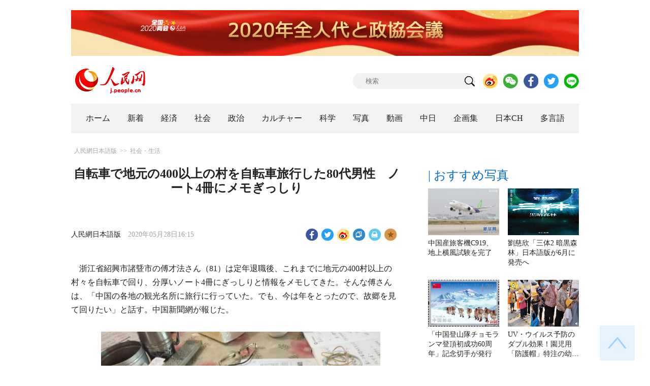

--- FILE ---
content_type: text/html
request_url: http://j.people.com.cn/n3/2020/0528/c94475-9695474.html
body_size: 11776
content:
<!DOCTYPE html PUBLIC "-//W3C//DTD XHTML 1.0 Transitional//EN" "http://www.w3.org/TR/xhtml1/DTD/xhtml1-transitional.dtd">
<html xmlns="http://www.w3.org/1999/xhtml">
<head>
<meta http-equiv="content-type" content="text/html;charset=UTF-8"/>
<meta http-equiv="Content-Language" content="utf-8" />
<meta content="all" name="robots" />
<title>自転車で地元の400以上の村を自転車旅行した80代男性　ノート4冊にメモぎっしり--人民網日本語版--人民日報</title>
<meta name="copyright" content="" />
<meta name="description" content="浙江省紹興市諸曁市の傅才法さん（81）は定年退職後、これまでに地元の400村以上の村々を自転車で回り、分厚いノート4冊にぎっしりと情報をメモしてきた。そんな傅さんは、「中国の各地の観光名所に旅行に" />
<meta name="keywords" content="生活,社会,人,話題" />
<meta name="filetype" content="0" />
<meta name="publishedtype" content="1" />
<meta name="pagetype" content="1" />
<meta name="catalogs" content="F_94475" />
<meta name="contentid" content="F_9695474" />
<meta name="publishdate" content="2020-05-28" />
<meta name="author" content="F_200817" />
<meta name="source" content="ソース：人民網日本語版 オリジナル" />
<meta name="editor" content="F_200817">
<meta name="sourcetype" content="10">
<meta http-equiv="X-UA-Compatible" content="IE=10" />
<meta name="viewport" content="width=device-width,initial-scale=1.0,minimum-scale=1.0,maximum-scale=1.0" />
<link href="/img/FOREIGN/2018/12/312942/page.css" type="text/css" rel="stylesheet" media="all" />
<link href="/img/FOREIGN/2018/12/312942/mobile.css" type="text/css" rel="stylesheet" media="all" />
<link href="http://tools.people.com.cn/libs/swiper/3.3.1/swiper-3.3.1.min.css" rel="stylesheet" type="text/css" />
<script src="http://tools.people.com.cn/libs/jquery/1.11.1/jquery-1.11.1.min.js" type="text/javascript"></script>
<script src="http://tools.people.com.cn/libs/swiper/3.3.1/swiper-3.3.1.jquery.min.js" type="text/javascript"></script>
<script src="/img/FOREIGN/2018/12/312942/js/nav.js" type="text/javascript"></script>
</head>
<body>
<!--header-->
<div class="w1000 mt30 banner clearfix" style="display:none;">
	<div class="fl"></div>
    <div class="center fl"></div>
    <div class="fr"></div>
</div>
<div class="w1000 mt20 clearfix"><a href="http://j.people.com.cn/94474/415923/416111/index.html" target="_blank"><img src="/NMediaFile/2020/0520/FOREIGN202005201510049732032040142.jpg" width="1000" height="90" alt="2020两会"/></a></div>

<!--logo-->
<div class="w1000 logo clearfix">
	<div class="fl"><a href="http://j.people.com.cn/" target="_blank"><img src="/img/FOREIGN/2018/12/312942/images/logo.png" alt="" /></a></div>
	<div class="fr">
    	<span><b><a href="https://www.facebook.com/jinminmou">Facebook</a></b>&nbsp;&nbsp;<b><a href="https://twitter.com/peopledailyJP">Twitter</a></b></span>
		<div class="search">
			<form action="http://search.people.com.cn/language/jsearch.do" name="searchForm" method="post" target="_blank">
				<input name="siteName" value="j" type="hidden" />
				<input name="pageNum" value="1" type="hidden" />
				<input type="text" name="keyword" id="keyword" class="s1" value="" placeholder="検索" /><input type="image" name="button" id="button" value="search" src="/img/FOREIGN/2018/12/312942/images/icon1.png" />
			</form>
		</div>
		<div class="share_btn">
			<a href="https://weibo.com/peoplejapan?is_hot=1" target="_blank"><img src="/NMediaFile/2018/1212/FOREIGN201812121645393611703500686.png" width="29" height="29"/></a>
<a href="http://j.people.com.cn/n3/2019/0225/c94475-9549680.html" target="_blank"><img src="/NMediaFile/2018/1212/FOREIGN201812121645395242656659857.png" width="29" height="29"/></a>
<a href="https://www.facebook.com/jinminmou" target="_blank"><img src="/NMediaFile/2018/1212/FOREIGN201812121645395897063335483.png" width="29" height="29"/></a>
<a href="https://twitter.com/peopledailyJP" target="_blank"><img src="/NMediaFile/2018/1212/FOREIGN201812121645396555978173595.png" width="29" height="29"/></a>
<a href="http://j.people.com.cn/n3/2019/0225/c94475-9549667.html" target="_blank"><img src="/NMediaFile/2018/1212/FOREIGN201812121645397218324186259.png" width="29" height="29"/></a>

		</div>
	</div>
</div>
<!--nav-->
<div id="nav_box">
<div class="w1000 nav clearfix">
<ul><li><i><a href="http://j.people.com.cn/ 

"  target="_blank">ホーム</a></i></li>
<li><i><a href="http://j.people.com.cn/94765/index.html 

"  target="_blank">新着</a></i></li>
<li>
<i><a href="http://j.people.com.cn/94476/index.html 

" target="_blank">経済</a></i>
<div style="width:490px;">
<span></span>
<em><a href="/94476/415844/index.html" target="_blank">丸わかり！中国キーワード</a>|<a href="http://j.people.com.cn/96019/index.html" target="_blank">中国における日本企業</a>|<a href="http://j.people.com.cn/94476/310100/index.html" target="_blank">経済関連データ</a></em>
</div>
</li>
<li>
<i><a href="http://j.people.com.cn/94475/index.html" target="_blank">社会</a></i>
<div style="width:120px;">
<span></span>
<em><a href="http://j.people.com.cn/94475/202874/index.html" target="_blank">健康知恵袋</a></em>
</div>
</li>
<li>
<i><a href="http://j.people.com.cn/94474/index.html 

" target="_blank" target="_blank">政治</a></i>
<div style="width:380px;">
<span></span>
<em><a href="http://j.people.com.cn/95959/206375/index.html" target="_blank">指導者関連報道</a>|<a href="http://j.people.com.cn/95968" target="_blank">外交部記者会見</a>|<a href="http://j.people.com.cn/94474/313798/index.html" target="_blank">共産党ニュース</a></em>
</div>
</li>
<li>
<i><a href="http://j.people.com.cn/206603/index.html" target="_blank">カルチャー</a></i>
<div style="width:260px;">
<span style="left:15%"></span>
<em><a href="http://j.people.com.cn/206603/312529/index.html" target="_blank">伝統文化</a>|<a href="http://j.people.com.cn/206603/312528/index.html" target="_blank">文化遺産</a>|<a href="http://j.people.com.cn/206603/208949/index.html" target="_blank">映画速報</a></em>
</div>
</li>
<li>
<i><a href="http://j.people.com.cn/95952/index.html" target="_blank">科学</a></i>
<div style="width:420px;">
<span></span>
<em><a href="http://j.people.com.cn/95952/414805/index.html" target="_blank">中国の最新技術</a>|<a href="http://j.people.com.cn/95952/100425/index.html" target="_blank">宇宙開発</a>|<a href="http://j.people.com.cn/95952/100421/index.html" target="_blank">資源·環境</a>|<a href="http://j.people.com.cn/95952/100420/index.html" target="_blank">材料</a>|<a href="http://j.people.com.cn/95952/312527/index.html" target="_blank">科学と健康</a></em>
</div>
</li>
<li><i><a href="http://j.people.com.cn/94638/index.html 

" target="_blank">写真</a></i></li>
<li><i><a href="http://j.people.com.cn/94689/index.html 

" target="_blank">動画</a></i></li>
<li><i><a href="http://j.people.com.cn/94473/index.html 

" target="_blank">中日</a></i></li>
<li><i><a href="http://j.people.com.cn/207985/index.html 

" target="_blank">企画集</a></i></li>
<li><i><a href="http://japan.people.com.cn/ 

" target="_blank">日本CH</a></i></li>
<li>
<i><a href="" target="_blank">多言語</a></i>
<div style="width:660px;margin-left: -550px;">
<span style="left:88%"></span>
<em><a href="http://www.people.com.cn/ 

" target="_blank">中国語</a>|<a href="http://en.people.cn/index.html 

" target="_blank">英語</a>|<a href="http://russian.people.com.cn/ 

" target="_blank">ロシア語</a>|<a href="http://french.peopledaily.com.cn/ 

" target="_blank">フランス語</a>|<a href="http://spanish.peopledaily.com.cn/ 

" target="_blank">スペイン語</a>|<a href="http://arabic.people.com.cn/ 

" target="_blank">アラビア語</a>|<a href="http://kr.people.com.cn/ 

" target="_blank">韓国語</a>|<a href="http://german.people.com.cn/ 

" target="_blank">ドイツ語</a>|<a href="http://portuguese.people.com.cn/ 

" target="_blank">ポルトガル</a></em>
</div>
</li></ul>
</div>
</div>
<div class="w1000 nav_mob clearfix">
	<div class="swiper-wrapper"><span class="swiper-slide"><a href="http://j.people.com.cn/94474/index.html">政治</a></span>
<span class="swiper-slide"><a href="http://j.people.com.cn/94476/index.html">経済</a></span>
<span class="swiper-slide"><a href="http://j.people.com.cn/94475/index.html">社会</a></span>
<span class="swiper-slide"><a href="http://j.people.com.cn/95952/index.html">科学</a></span>
<span class="swiper-slide"><a href="http://j.people.com.cn/94638/index.html">写真</a></span>
<span class="swiper-slide"><a href="http://j.people.com.cn/94689/index.html">動画</a></span>
<span class="swiper-slide"><a href="http://j.people.com.cn/94473/index.html">中日</a></span>
<span class="swiper-slide"><a href="http://j.people.com.cn/206603/index.html">カルチャー</a></span>
<span class="swiper-slide"><a href="http://japan.people.com.cn/">日本チャンネル</a></span></div>
	<div class="swiper-button-next"></div>
</div>
<script>
var swiper = new Swiper('.nav_mob', {
   direction:'horizontal',
   slidesPerView :'auto',
   slideToClickedSlide: true,
   nextButton: '.swiper-button-next'
});
</script>
<!--txt_con-->
<div class="w1000 d2Con txt_con clearfix">
	<div class="fl">
		<div class="d2nav clearfix"><a href="http://j.people.com.cn/" class="clink">人民網日本語版</a>&gt;&gt;<a href="http://j.people.com.cn/94475/" class="clink">社会・生活</a></div>
		<h1>自転車で地元の400以上の村を自転車旅行した80代男性　ノート4冊にメモぎっしり</h1>
        <h2></h2>
		<div class="txt_1 clearfix">
			<div class="left"><a href="http://j.people.com.cn/">人民網日本語版</a>　2020年05月28日16:15</div>
			<div class="right">
				<div class="bdsharebuttonbox">
					<a href="#" class="bds_fbook" data-cmd="fbook" title="分享到Facebook"></a>
					<a href="#" class="bds_twi" data-cmd="twi" title="分享到Twitter"></a>
					<a href="#" class="bds_tsina" data-cmd="tsina" title="分享到新浪微博"></a>
					<a href="#" class="bds_copy" data-cmd="copy" title="分享到复制网址"></a>
					<a href="#" class="bds_print" data-cmd="print" title="分享到打印"></a>
					<a href="javascript:;" class="bds_favor" onclick="javascript:addfavor('','人民網日本語版');"  title="お気に入りに追加"></a>
				</div>
				<script>
				window._bd_share_config={"common":{"bdSnsKey":{},"bdText":"","bdMini":"2","bdMiniList":false,"bdPic":"","bdStyle":"1","bdSize":"24"},"share":{}};with(document)0[(getElementsByTagName('head')[0]||body).appendChild(createElement('script')).src='http://bdimg.share.baidu.com/static/api/js/share.js?v=89860593.js?cdnversion='+~(-new Date()/36e5)];
				</script>
				<script src="/img/FOREIGN/2018/12/312942/js/addfavor.js" type="text/javascript"></script>
			</div>
		</div>
		<div class="txt_2 clearfix">
			
            <p style="text-indent: 1em;">
	浙江省紹興市諸曁市の傅才法さん（81）は定年退職後、これまでに地元の400村以上の村々を自転車で回り、分厚いノート4冊にぎっしりと情報をメモしてきた。そんな傅さんは、「中国の各地の観光名所に旅行に行っていた。でも、今は年をとったので、故郷を見て回りたい」と話す。中国新聞網が報じた。</p>
<p style="text-indent: 1em; text-align: center;">
	<img alt="" desc="傅才法さんの「自転車の旅のメモ」（撮影・張学敏）。" src="http://www.people.com.cn/mediafile/pic/20200528/0/15939608229266245028.jpg" width= 550 height= 413  /></p>
<p class="desc" style="text-align: center;">
	傅才法さんの「自転車の旅のメモ」（撮影・張学敏）。</p>
<p style="text-indent: 1em;">
	<span style="text-indent: 1em; display: block;">1992年に諸曁市にある製紙工場を定年退職した傅さんの一番の趣味は読書と自転車旅行。2003年から今に至るまで、地元の400以上の行政村に足を運んできた。「地元自転車旅行」について語り始めた傅さんは、諸曁市の地図を見せてくれた。そこには、行った日時、通った道、村の様子、自然風景、古い建物、さらに、知り合った村の人の電話番号などがぎっしりと書かれていた。中には険しい山道を進まなければならない村もあり、自転車を2時間以上押してやっと到着したということもあったという。</span></p>
<p style="text-indent: 1em; text-align: center;">
	<span style="text-indent: 1em; text-align: center;"><img alt="" desc="傅才法さんと彼の自転車（撮影・張学敏）。" src="http://www.people.com.cn/mediafile/pic/20200528/97/6817614868012097569.jpg" width= 405 height= 540  /></span></p>
<p class="desc" style="text-align: center;">
	傅才法さんと彼の自転車（撮影・張学敏）。</p>
<p style="text-indent: 1em;">
	<span style="text-indent: 1em; display: block;">「大渓村には橋が87本ある。杜黄新村では日時計を見かけ、見聞が広まった…」など、「地元自転車旅行」の話になると、傅さんは話題は尽きず、「2008年に龍門甲村に行った時、費国土さんという村民と出会った。そして、親切に観光名所の龍門潭に案内してくれ、それに関する伝説を詳しく説明してくれた」と語った。</span></p>
<p style="text-indent: 1em;">
	傅さんは、古樹、名木について記録する専用ノートも作っている。そこには、既に843本の木について記録されている。これまで見た中で樹齢が最も長い木は樹齢1061年で、高さは22メートル。最も美しい木は、古いクスノキで、高さは10メートル以上、木の幹は太く、高さ4.5メートルあたりから枝が伸び、大きな傘のように周囲を覆い、村の人々がその下に集まってくるのだという。</p>
<p style="text-indent: 1em;">
	まだまだ矍鑠としている傅さんだが、「もう若くないので、家族から一人で自転車旅行に行くのはだめと言われている。でも、ノートを開いてメモを見ると、また、旅行に出かけたような気分になり、とてもうれしくなる」と話す。（編集KN）</p>
<p style="text-indent: 1em;">
	「人民網日本語版」2020年5月28日</p>

        	<div class="page_n clearfix"></div>
            
		</div>
		<div class="tit1 tit4 tit5 clearfix"><h2>最新ニュース</h2></div>
		<ul class="list_14 list7 clearfix"><li><a href="/n3/2020/0528/c94475-9695383.html" target=_blank>寡黙な大工さんは「献血の達人」、100回以上で献血量60リットル超</a></li><li><a href="/n3/2020/0528/c94475-9695260.html" target=_blank>コロナでストレスフルな人々をギターの弾き語りで癒す南京の6歳の女の子</a></li><li><a href="/n3/2020/0527/c94475-9694735.html" target=_blank>6階の窓の外で身動き取れなくなった女の子救った男性に「家」プレゼント</a></li><li><a href="/n3/2020/0525/c94475-9694079.html" target=_blank>ヌンチャクで卓球の球を打ち返す男性が話題に　ギネス世界記録も保持</a></li><li><a href="/n3/2020/0522/c94475-9693275.html" target=_blank>中国の若者、大半が「結婚後、賃貸はいや」</a></li><li><a href="/n3/2020/0519/c94475-9691920.html" target=_blank>チベットの寺にトレーニングジム　僧侶が修行の合間にフィットネス</a></li><li><a href="/n3/2020/0519/c94475-9691877.html" target=_blank>万里の長城を登って薬を届けた配達員が話題に</a></li><li><a href="/n3/2020/0519/c94475-9691810.html" target=_blank>スペインの父娘が毎日コスプレでゴミ捨て！街中の人気者に</a></li><li><a href="/n3/2020/0518/c94475-9691421.html" target=_blank>美容整形で「自分であること」を証明できなくなるケース多発　中国</a></li><li><a href="/n3/2020/0518/c94475-9691308.html" target=_blank>南極の到達不能極に立つ五星紅旗、女性冒険家が1800キロを走破</a></li><li><a href="/n3/2020/0514/c94475-9690356.html" target=_blank>コロナ拡大後、絵文字「合わせた手」の使用量が急増、トップは不変</a></li><li><a href="/n3/2020/0513/c94475-9689947.html" target=_blank>「はい、お肉食べな 」高校の隣の席どうしの初々しい動画にネット沸く</a></li></ul>
		<div class="tit1 tit4 tit5 clearfix"><h2>注目フォトニュース</h2></div>
		<ul class="pic13 clearfix"><li>
	<a href="/n3/2020/0522/c94638-9693244.html" target="_blank"><img src="/NMediaFile/2020/0522/FOREIGN202005221533000499119476542.jpeg" width="196" height="130"/></a><span><a href='/n3/2020/0522/c94638-9693244.html' >巨大キリン現る！幼稚園そばのポンプジャックが可愛いキリンに…</a></span>
</li>
<li>
	<a href="/n3/2020/0522/c94638-9693251.html" target="_blank"><img src="/NMediaFile/2020/0522/FOREIGN202005221546000381932739772.png" width="196" height="130"/></a><span><a href='/n3/2020/0522/c94638-9693251.html' >文武両道なり！名門大学院への進学止め、女性特殊部隊隊員に</a></span>
</li>
<li>
	<a href="/n3/2020/0522/c94638-9693042.html" target="_blank"><img src="/NMediaFile/2020/0522/FOREIGN202005220955000375768107323.png" width="196" height="130" alt="「あなたと別れたあと、私は3日間泣き続けたわ。今度はあなたが泣く番よ」と書かれていたメモ。"/></a><span><a href='/n3/2020/0522/c94638-9693042.html' >タマネギ1トンを「元カレ」に送りつけた女性</a></span>
</li>
<li>
	<a href="/n3/2020/0521/c94638-9692730.html" target="_blank"><img src="/NMediaFile/2020/0521/FOREIGN202005211600000098704653149.png" width="196" height="130" alt="WHO健康危機管理プログラム責任者のマリア・ファン・ケルクホーフェ氏（資料提供・WHO）。"/></a><span><a href='/n3/2020/0521/c94638-9692730.html' >WHO、「120種類以上の新型コロナウイルスワクチンを開発…</a></span>
</li>
<li>
	<a href="/n3/2020/0520/c94638-9692292.html" target="_blank"><img src="/NMediaFile/2020/0520/FOREIGN202005201534000161230360802.jpg" width="196" height="130"/></a><span><a href='/n3/2020/0520/c94638-9692292.html' >マカオの新型コロナウイルス感染者45人が全員退院し、「感染…</a></span>
</li>
<li>
	<a href="/n3/2020/0518/c94638-9691381.html" target="_blank"><img src="/NMediaFile/2020/0518/FOREIGN202005181432000577509839702.jpg" width="196" height="130"/></a><span><a href='/n3/2020/0518/c94638-9691381.html' >口元より手元が大事？日本で口紅販売量減少し、ハンドクリーム…</a></span>
</li>
</ul>
		<div class="txt5 clearfix">
			<h3>コメント</h3>
			<div>
				<form action="http://foreign_comments.people.cn/japanese/index.php/Comment/insercomment" id="form" name="form" method="post" accept-charset="utf-8">
                <input type = "hidden" name = "type" value = "0">
                <input type = "hidden" name = "news_id" id = "news_id" value = "9695474">
                <input type = "hidden" name = "news_url" value = "http://j.people.com.cn/n3/2020/0528/c94475-9695474.html">
                <input type = "hidden" name = "news_title" value = '自転車で地元の400以上の村を自転車旅行した80代男性　ノート4冊にメモぎっしり'>
                <input type = "hidden" name = "node_id" value = "94475">
		        <ul>
		            <li><span><em>名前</em> <input type="text"  name="uid" id="uid"></span><a href="http://foreign_comments.people.cn/japanese/index.php/comment/netuser/9695474" target="_blank"><a href="/414792/index.html" target="_blank">すべてのコメントを見る</a></a></li>
		            <li><em>コメントを書く
</em><textarea  name="comment" id="comment" cols="45" rows="5"></textarea></li>
		            <li class="end"><a href="#" onclick="chake_submit()">送信</a></li>
		        </ul>
		        </form>
		    </div>
		</div>
	</div>
	<div class="fr">
    	<div class="tit2 d2tit2 clearfix" id="tit4"><span class="active">| おすすめ写真</span></div>
    	<ul class="pic8 clearfix" style="display:block;"><li><a href="/n3/2020/0526/c95952-9694505.html" target="_blank"><img src="/NMediaFile/2020/0526/FOREIGN202005261411000203091214230.jpg" width="140" height="92"/></a><a href='/n3/2020/0526/c95952-9694505.html' >中国産旅客機C919、地上横風試験を完了</a></li>
<li><a href="/n3/2020/0526/c206603-9694551.html" target="_blank"><img src="/NMediaFile/2020/0526/FOREIGN202005261534000265306778139.jpg" width="140" height="92"/></a><a href='/n3/2020/0526/c206603-9694551.html' >劉慈欣「三体2 暗黒森林」日本語版が6月に発売へ</a></li>
<li><a href="/n3/2020/0526/c94475-9694586.html" target="_blank"><img src="/NMediaFile/2020/0526/FOREIGN202005261541000511848185453.jpg" width="140" height="92" alt="「中国登山隊チョモランマ登頂60周年」記念切手（画像は中国郵政集団有限公司チベット自治区支社が提供）。"/></a><a href='/n3/2020/0526/c94475-9694586.html' >「中国登山隊チョモランマ登頂初成功60周年」記念切手が発行</a></li>
<li><a href="/n3/2020/0526/c94638-9694605.html" target="_blank"><img src="/NMediaFile/2020/0526/FOREIGN202005261624000131649649261.png" width="140" height="92"/></a><a href='/n3/2020/0526/c94638-9694605.html' >UV・ウイルス予防のダブル効果！園児用「防護帽」特注の幼…</a></li>
</ul>
		
		
        <div class="tit3 clearfix">
			<div class="clearfix"><h2>ランキング</h2></div>
			<ul><li class="active">全部</li>
<li>経済</li>
<li>社会</li>
<li>政治</li>
<li><a href="http://j.people.com.cn/414792/index.html" target="_blank">コメント</a></li></ul>
		</div>
        <div class="list5 clearfix">
			<ul style="display: block;"><li><span>1</span><a href="/n3/2020/0527/c95952-9694875.html" title="また重大発見！中国の渤海で1億トン級大油田が発見" target="_blank">また重大発見！中国の渤海で1億ト…</a></li><li><span>2</span><a href="/n3/2020/0526/c206603-9694551.html" title="劉慈欣「三体2 黒暗森林」日本語版が6月に発売へ" target="_blank">劉慈欣「三体2 黒暗森林」日本語…</a></li><li><span>3</span><a href="/n3/2020/0527/c94474-9694883.html" title="安倍首相「新型コロナは中国から世界に拡散」　中国外交部の反応" target="_blank">安倍首相「新型コロナは中国から世…</a></li><li><span>4</span><a href="/n3/2020/0526/c94476-9694455.html" title="在中国日系企業「中国からの移転はそれほど簡単ではない」" target="_blank">在中国日系企業「中国からの移転は…</a></li><li><span>5</span><a href="/n3/2020/0526/c94474-9694462.html" title="栗戦書委員長「法に基づく香港地区・マカオ統治を堅持し、「台湾独立」勢力を断固抑止」" target="_blank">栗戦書委員長「法に基づく香港地区…</a></li><li><span>6</span><a href="/n3/2020/0526/c94476-9694385.html" title="コロナ下の日本人の新たな生活様式とは？" target="_blank">コロナ下の日本人の新たな生活様式…</a></li><li><span>7</span><a href="/n3/2020/0527/c95952-9694914.html" title="香港科技大学、世界初の3D人工眼球を開発　人の目より高解像度か" target="_blank">香港科技大学、世界初の3D人工眼…</a></li><li><span>8</span><a href="/n3/2020/0526/c94476-9694506.html" title="中国の資産はどれくらい？　発展改革委が発表" target="_blank">中国の資産はどれくらい？　発展改…</a></li><li><span>9</span><a href="/n3/2020/0527/c94638-9694999.html" title="まるでSF！高速鉄道・南京北駅の完成予想図が公開" target="_blank">まるでSF！高速鉄道・南京北駅の…</a></li><li><span>10</span><a href="/n3/2020/0527/c94474-9695055.html" title="全人代代表「中国の国情に適した主権免除法制定」を提案" target="_blank">全人代代表「中国の国情に適した主…</a></li></ul>
			<ul style="display: none;"><li><span>1</span><a href="/n3/2020/0526/c94476-9694455.html" title="在中国日系企業「中国からの移転はそれほど簡単ではない」" target="_blank">在中国日系企業「中国からの移転は…</a></li><li><span>2</span><a href="/n3/2020/0526/c94476-9694385.html" title="コロナ下の日本人の新たな生活様式とは？" target="_blank">コロナ下の日本人の新たな生活様式…</a></li><li><span>3</span><a href="/n3/2020/0525/c94476-9694055.html" title="デリバリーが日本の飲食店の苦境を救うか" target="_blank">デリバリーが日本の飲食店の苦境を…</a></li><li><span>4</span><a href="/n3/2020/0526/c94476-9694506.html" title="中国の資産はどれくらい？　発展改革委が発表" target="_blank">中国の資産はどれくらい？　発展改…</a></li><li><span>5</span><a href="/n3/2020/0527/c94476-9694998.html" title="上海に5G電話ボックス登場　懐かしい街の風景を有効活用" target="_blank">上海に5G電話ボックス登場　懐か…</a></li><li><span>6</span><a href="/n3/2020/0526/c94476-9694457.html" title="日本のエコノミスト「ポストコロナも中国の魅力は衰えず、経済発展に注目」" target="_blank">日本のエコノミスト「ポストコロナ…</a></li><li><span>7</span><a href="/n3/2020/0527/c94476-9694880.html" title="東京五輪延期　困難な「経済的問題」をどうするか" target="_blank">東京五輪延期　困難な「経済的問題…</a></li><li><span>8</span><a href="/n3/2020/0525/c94476-9694054.html" title="新インフラ整備が配置を加速　粤港澳大湾区の発展に力" target="_blank">新インフラ整備が配置を加速　粤港…</a></li><li><span>9</span><a href="/n3/2020/0527/c94476-9694890.html" title="人民銀総裁、デジタル人民元の正式発行「まだタイムテーブルない」" target="_blank">人民銀総裁、デジタル人民元の正式…</a></li><li><span>10</span><a href="/n3/2020/0526/c94476-9694527.html" title="中国の5Gユーザー3600万人突破　基地局は週に約1万ヶ所以上増" target="_blank">中国の5Gユーザー3600万人突…</a></li></ul>
			<ul style="display: none;"><li><span>1</span><a href="/n3/2020/0525/c94638-9694169.html" target="_blank">多くの香港市民が国家安全法案を支持</a></li><li><span>2</span><a href="/n3/2020/0523/c95952-9693500.html" title="中国チームが新型コロナウイルスワクチン1期臨床試験で成果" target="_blank">中国チームが新型コロナウイルスワ…</a></li><li><span>3</span><a href="/n3/2020/0523/c94475-9693515.html" title="1日に6-10回手を洗えばウイルス感染リスクが低減" target="_blank">1日に6-10回手を洗えばウイル…</a></li><li><span>4</span><a href="/n3/2020/0525/c94475-9694206.html" title="「東京五輪中止」論が再燃　日本「IOCと密接に連携」" target="_blank">「東京五輪中止」論が再燃　日本「…</a></li><li><span>5</span><a href="/n3/2020/0523/c94638-9693509.html" title="感染症と戦った医療従事者に観光地を無料開放　浙江省湖州" target="_blank">感染症と戦った医療従事者に観光地…</a></li><li><span>6</span><a href="/n3/2020/0525/c94475-9694079.html" title="ヌンチャクで卓球の球を打ち返す男性が話題に　ギネス世界記録も保持" target="_blank">ヌンチャクで卓球の球を打ち返す男…</a></li><li><span>7</span><a href="/n3/2020/0527/c94638-9694999.html" title="まるでSF！高速鉄道・南京北駅の完成予想図が公開" target="_blank">まるでSF！高速鉄道・南京北駅の…</a></li><li><span>8</span><a href="/n3/2020/0525/c94475-9694210.html" title="コロナが原因の「不眠」、「よく泣く」、「過剰な手洗い」にはポジティブな気持ちで対処" target="_blank">コロナが原因の「不眠」、「よく泣…</a></li><li><span>9</span><a href="/n3/2020/0523/c94638-9693489.html" title="「ひょうたん童子」記念切手750万枚を発行　6月1日" target="_blank">「ひょうたん童子」記念切手750…</a></li><li><span>10</span><a href="/n3/2020/0526/c94475-9694600.html" target="_blank">中国の貧困県が残り52県に</a></li></ul>
            <ul style="display: none;"><li><span>1</span><a href="/n3/2020/0524/c94474-9693789.html" title="中国経済について、習近平総書記が下した最新の判断と指示とは？" target="_blank">中国経済について、習近平総書記…</a></li><li><span>2</span><a href="/n3/2020/0522/c94474-9693196.html" title="【早読み！2020年政府活動報告】今年のポイントは？" target="_blank">【早読み！2020年政府活動報…</a></li><li><span>3</span><a href="/n3/2020/0523/c94474-9693507.html" title="【人民網時評】中央政府の香港問題処理の能力と決意を過小評価してはならない" target="_blank">【人民網時評】中央政府の香港問…</a></li><li><span>4</span><a href="/n3/2020/0525/c94474-9694223.html" title="日本の専門家「中国による小康社会の全面的完成はグローバル・ガバナンスに新たな経験」" target="_blank">日本の専門家「中国による小康社…</a></li><li><span>5</span><a href="/n3/2020/0519/c94474-9691804.html" title="【国際観察】1月11日にワクチン研究開始？　米国の論調の自己矛盾" target="_blank">【国際観察】1月11日にワクチ…</a></li><li><span>6</span><a href="/n3/2020/0527/c94474-9694883.html" title="安倍首相「新型コロナは中国から世界に拡散」　中国外交部の反応" target="_blank">安倍首相「新型コロナは中国から…</a></li><li><span>7</span><a href="/n3/2020/0519/c94474-9691764.html" title="習主席、WHO総会で6項目の感染予防・抑制策を提言、5項目の世界防疫協力推進措置を表明" target="_blank">習主席、WHO総会で6項目の感…</a></li><li><span>8</span><a href="/n3/2020/0522/c94474-9693227.html" title="【2020年政府活動報告】経済成長率目標を提示せず" target="_blank">【2020年政府活動報告】経済…</a></li><li><span>9</span><a href="/n3/2020/0521/c94474-9692793.html" title="【第13期全人代第3回会議記者会見】中国側はいかなるむやみな訴えと賠償要求も受け入れず" target="_blank">【第13期全人代第3回会議記者…</a></li><li><span>10</span><a href="/n3/2020/0521/c94474-9692636.html" title="【全国政協第13期第3回会議記者会見】習主席の訪日は最も適切な時期と環境、雰囲気の下で行われるべき" target="_blank">【全国政協第13期第3回会議記…</a></li></ul>
			<ul class="end" style="display: none;">
				<li><span></span><a href="http://j.people.com.cn/n3/2019/0521/c94475-9580174.html" target="_blank">どこの店ですか
</a></li><li><span></span><a href="http://j.people.com.cn/n3/2019/0219/c94475-9547710.html" target="_blank">このホームページはかわいい</a></li><li><span></span><a href="http://j.people.com.cn/n3/2018/1210/c94689-9526974.html" target="_blank">上海ディズニー、ロリータ撮影、と...</a></li><li><span></span><a href="http://j.people.com.cn/n3/2017/1101/c94473-9287261.html" target="_blank">これからも楽しみにしています。　...</a></li><li><span></span><a href="http://j.people.com.cn/n3/2019/0103/c206603-9534301.html" target="_blank">見たいです</a></li><li><span></span><a href="http://j.people.com.cn/n3/2018/1218/c94475-9529780.html" target="_blank">朝鮮人は美人が多いし、
化粧品...</a></li><li><span></span><a href="http://j.people.com.cn/n3/2019/0116/c94476-9538258.html" target="_blank">農産物に関しては，２つの観点から...</a></li><li><span></span><a href="http://j.people.com.cn/n3/2018/1217/c94474-9529133.html" target="_blank">関連記事も含め、詳細が知りたい。</a></li><li><span></span><a href="http://j.people.com.cn/n3/2019/0109/c94476-9536090.html" target="_blank">記事「日本で出国税スタート・・・...</a></li><li><span></span><a href="http://j.people.com.cn/n3/2019/0123/c94475-9540649.html" target="_blank">　中国高速鉄道の路線の増加速度は...</a></li>
			</ul>
		</div>
        <script type="text/javascript">$(document).ready(function(){
			$(".tit3").attr("id","tit3_mt0");
			$(".tit3 li").bind('mouseover',function(){
				$(".tit3 li").attr("class","");
				$(".list5 ul").hide();
			  
				$(this).attr("class","active");
				$(".list5 ul").eq($(this).index()).show();
			});
			for(var i=0;i<3;i++){
				$(".list5 ul").eq(0).find("li").eq(i).addClass("num");
				$(".list5 ul").eq(1).find("li").eq(i).addClass("num");
				$(".list5 ul").eq(2).find("li").eq(i).addClass("num");
				$(".list5 ul").eq(3).find("li").eq(i).addClass("num");
				$(".list5 ul").eq(4).find("li").eq(i).addClass("num");
			}
			$(".list5 ul.end").find("li > span").each(function(i ,e){
				$(this).text(i+1);
			});
		});</script>
        <div class="tit2 mt20 clearfix"><a href="http://j.people.com.cn/207985/index.html" target="_blank"><h2>企画</h2></a></div>
		<ul class="list_14 list4 clearfix"><li><a href='/n3/2020/0508/c94638-9688153.html' target="_blank">＜企画＞貧困脱却までの村民たちの足跡</a></li>
<li><a href='/n3/2020/0323/c94638-9671378.html' target="_blank">＜企画＞世界のウイルスとの闘いに「中…</a></li>
<li><a href='/n3/2020/0303/c95952-9664177.html' target="_blank">いつになったらマスクを外せる？マスク…</a></li>
<li><a href='/n3/2020/0226/c94638-9662370.html' target="_blank">＜企画＞ウイルスとの闘いでは一般の人…</a></li>
<li><a href='/n3/2020/0228/c94638-9663029.html' target="_blank">＜企画＞アイデアいろいろ！一般市民の…</a></li>
<li><a href='/n3/2019/0823/c94476-9608751.html' target="_blank">＜図解＞中国都市の「ナイトタイムエコ…</a></li>
<li><a href='/n3/2019/0920/c94476-9616497.html' target="_blank">ジャンルを超える老舗たち　ファンから…</a></li>
<li><a href='/n3/2019/0919/c94476-9616123.html' target="_blank">夏休みが終わり　スタディツアー報告を…</a></li>
<li><a href='/n3/2019/0920/c94476-9616354.html' target="_blank">＜企画＞1～8月の経済情勢に関するデ…</a></li>
<li><a href='/n3/2019/0422/c94474-9570516.html' target="_blank">＜中国海軍創設70周年＞写真で振り返…</a></li>
</ul>
        
		<div class="tit2 d2tit2 clearfix"><h2><a href="http://j.people.com.cn/94689/index.html" target="_blank">おすすめ動画</a></h2></div>
		<ul class="pic11 clearfix"><li><a href="/n3/2020/0527/c94475-9695008.html" target="_blank"><img src="/NMediaFile/2020/0527/FOREIGN202005271536000289363566272.png" width="143" height="95"/></a><i></i><a href='/n3/2020/0527/c94475-9695008.html' >中国の貧困削減の時間軸（中国はどのように7億人を貧困脱却させた…</a></li>
<li><a href="/n3/2020/0421/c94475-9682240.html" target="_blank"><img src="/NMediaFile/2020/0421/FOREIGN202004211509000438518234794.jpg" width="143" height="95"/></a><i></i><a href='/n3/2020/0421/c94475-9682240.html' >76日間 私が経験した武漢のロックダウン</a></li>
<li><a href="/n3/2020/0402/c95952-9675518.html" target="_blank"><img src="/NMediaFile/2020/0402/FOREIGN202004021517000449309535146.jpg" width="143" height="95"/></a><i></i><a href='/n3/2020/0402/c95952-9675518.html' >北京地下鉄の「マジックウインドウ」、窓が一瞬で半透明のディスプ…</a></li>
<li><a href="/n3/2020/0228/c94474-9663025.html" target="_blank"><img src="/NMediaFile/2020/0228/FOREIGN202002281337000360055205999.png" width="143" height="95"/></a><i></i><a href='/n3/2020/0228/c94474-9663025.html' >新型コロナウイルス対策、米国は本当に準備ができているのか？</a></li>

</ul>
	</div>
</div>
<!--copyright-->
<div id="copyright">このウェブサイトの著作権は人民日報社にあります。<br />
掲載された記事、写真の無断転載を禁じます。<br />
Tel:日本（03）3449-8257 Mail：japan@people.cn</div>
<!--fd_right-->
<div id="fd_right">
	<span><a onclick="window.scroll(0,0);this.blur()" href="javascript:void(0);"><img src="/img/FOREIGN/2018/12/312942/images/back.png" alt="" /></a></span>
    <span class="right_mob"><a onclick="window.scroll(0,0);this.blur()" href="javascript:void(0);"><img src="/img/FOREIGN/2018/12/312942/images/top.png" alt="" /></a></span>
</div>
<script src="http://tools.people.com.cn/libs/jquery/1.11.1/jquery-1.11.1.min.js" type="text/javascript"></script>
<script src="/img/FOREIGN/2018/12/312942/js/jquery.tu.js" type="text/javascript"></script>
<script src="/img/FOREIGN/2018/12/312942/js/d2.js" type="text/javascript"></script>
<script type="text/javascript">
$(document).ready(function(){
	$('.txt_2 p img').removeAttr("style");
	$('.txt_3 dl').eq(-1).css("border-bottom","none");
	$('.pic13 li:nth-child(3n+1)').css("margin-left",0);
});
</script>
<script type="text/javascript">
function chake_submit(){
	var uid = $('#uid').val();  
	var comment = $('#comment').val(); 
	var news_id = $('#news_id').val();

	var cookies_newsid = $.cookie(news_id);
	if (cookies_newsid == comment){
		alert('重複コメントの投稿はおやめください。');
		return false;
	}else{
		if(uid == ''){
			alert('お名前欄が記入されていません。');
			return false;
		}
		if(comment == ''){
		   alert('コメント欄が記入されていません。');
		   return false;
		}
		$.cookie(news_id, comment, { expires: 1 }); 
		document.getElementById('form').submit();  
	}
}
</script>
<script src="http://www.people.com.cn/img/2016wb/jweixin-1.0.0.js" type="text/javascript"></script>
<script type="text/javascript">
var str="自転車で地元の400以上の村を自転車旅行した80代男性　ノート4冊にメモぎっしり";
var str1="自転車で地元の400以上の村を自転車旅行した80代男性　ノート4冊にメモぎっしり";
str=str.replace(/&nbsp;/g," ")
str=str.replace(/&quot;/g,'"')
str=str.replace(/<br>/g,"")
str1=str1.replace(/&nbsp;/g," ")
str1=str1.replace(/&quot;/g,'"')
str1=str1.replace(/<br>/g,"")
var wxData = {
	"imgUrl": "http://www.people.com.cn/img/2016wb/images/logo_share.jpg", // 200x200
	"link": window.location.href,
	"desc": "" + str + "",
	"title": "" + str1 + ""
};
</script>
<script src="http://www.people.com.cn/img/2016wb/WeiXinData.js" type="text/javascript"></script>
<img src="http://counter.people.cn:8000/d.gif?id=9695474" width=0 height=0 style="display:none;">
<script src="http://tools.people.com.cn/css/2010tianrun/webdig_test.js" language="javascript" type="text/javascript" async></script>
</body>
</html>

--- FILE ---
content_type: text/html;charset=ISO-8859-1
request_url: http://wx-api.people.com.cn/weixin/JS.js?url=http%3A%2F%2Fj.people.com.cn%2Fn3%2F2020%2F0528%2Fc94475-9695474.html
body_size: 282
content:
var peopleWXConfig = {debug: false,appId: 'wxe9121b636db7c039',timestamp: '1768792293',nonceStr: 'people',signature: 'bf583f59dce5bc5bb76617b12458308cc1d235c5',jsApiList: []};